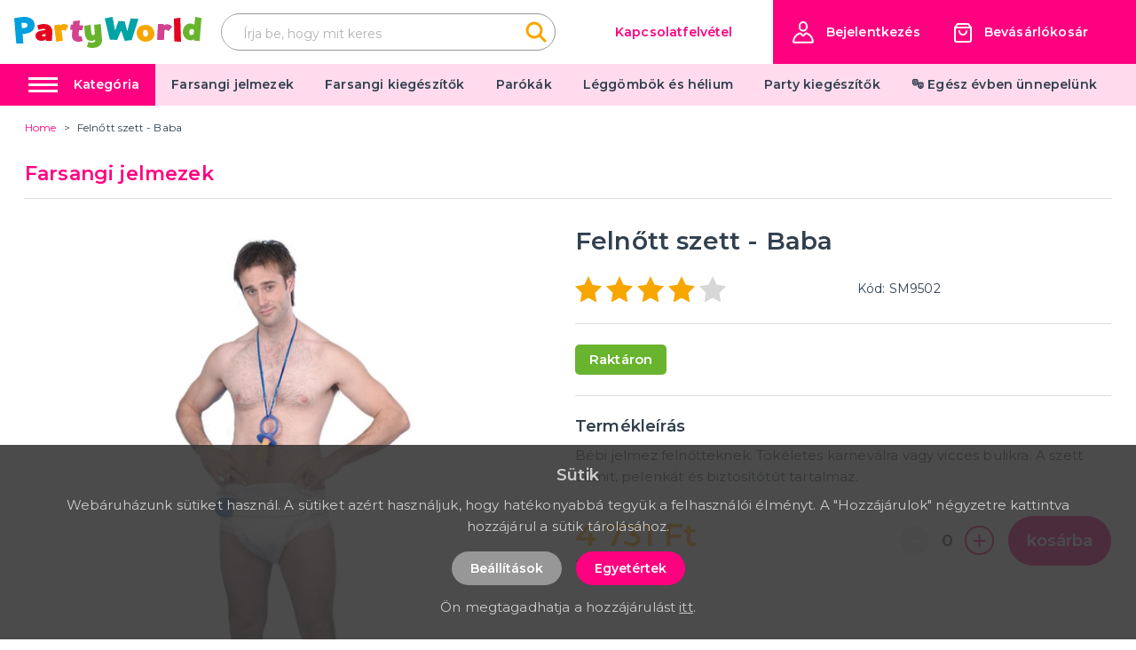

--- FILE ---
content_type: application/javascript; charset=UTF-8
request_url: https://party-world.hu/_nuxt/e258681.js
body_size: 7618
content:
(window.webpackJsonp=window.webpackJsonp||[]).push([[8],{296:function(t,e,r){"use strict";r.r(e);r(14),r(7),r(20),r(18),r(19);var c=r(73),o=r(2),n=(r(23),r(25),r(9),r(176),r(11),r(55),r(37),r(35),r(6),r(281)),d=r(263),l=r(267),_=r(266),h=r(282),m={mixin:{data:function(){return{recaptchaReady:!1}},mounted:function(){var t=this;return Object(o.a)(regeneratorRuntime.mark((function e(){return regeneratorRuntime.wrap((function(e){for(;;)switch(e.prev=e.next){case 0:return e.prev=0,e.next=3,t.$recaptcha.init();case 3:t.recaptchaReady=!0,e.next=9;break;case 6:e.prev=6,e.t0=e.catch(0),t.recaptchaReady=!1;case 9:case"end":return e.stop()}}),e,null,[[0,6]])})))()},methods:{getGoogleRecaptchaToken:function(){var t=this;return Object(o.a)(regeneratorRuntime.mark((function e(){return regeneratorRuntime.wrap((function(e){for(;;)switch(e.prev=e.next){case 0:return e.prev=0,e.next=3,t.$recaptcha.execute("login");case 3:return e.abrupt("return",e.sent);case 6:return e.prev=6,e.t0=e.catch(0),e.abrupt("return",null);case 9:case"end":return e.stop()}}),e,null,[[0,6]])})))()}}}};function v(t,e){var r="undefined"!=typeof Symbol&&t[Symbol.iterator]||t["@@iterator"];if(!r){if(Array.isArray(t)||(r=function(t,e){if(!t)return;if("string"==typeof t)return f(t,e);var r=Object.prototype.toString.call(t).slice(8,-1);"Object"===r&&t.constructor&&(r=t.constructor.name);if("Map"===r||"Set"===r)return Array.from(t);if("Arguments"===r||/^(?:Ui|I)nt(?:8|16|32)(?:Clamped)?Array$/.test(r))return f(t,e)}(t))||e&&t&&"number"==typeof t.length){r&&(t=r);var i=0,c=function(){};return{s:c,n:function(){return i>=t.length?{done:!0}:{done:!1,value:t[i++]}},e:function(t){throw t},f:c}}throw new TypeError("Invalid attempt to iterate non-iterable instance.\nIn order to be iterable, non-array objects must have a [Symbol.iterator]() method.")}var o,n=!0,d=!1;return{s:function(){r=r.call(t)},n:function(){var t=r.next();return n=t.done,t},e:function(t){d=!0,o=t},f:function(){try{n||null==r.return||r.return()}finally{if(d)throw o}}}}function f(t,e){(null==e||e>t.length)&&(e=t.length);for(var i=0,r=new Array(e);i<e;i++)r[i]=t[i];return r}var y={components:{MImageGallery:n.a,MBreadcrumbs:d.a,MProductLabels:l.a,MProductCard:_.a,MProductReviewForm:h.a},mixins:[m.mixin],validate:function(t){var e=t.route;return/^[0-9]+$/.test(e.params.id)},asyncData:function(t){return Object(o.a)(regeneratorRuntime.mark((function e(){var r,o,n,d,l,_,h;return regeneratorRuntime.wrap((function(e){for(;;)switch(e.prev=e.next){case 0:return r=t.$axios,o=t.params,n=t.error,d=t.app,t.store,e.prev=1,e.next=4,r.$get("/api/catalog/product/"+o.id+"/"+d.i18n.locale);case 4:if(l=e.sent,_=[],h=[],!l.default_category||!l.default_category.id){e.next=14;break}return e.next=10,r.$get("/api/catalog/category/"+l.default_category.id+"/products/random/4/"+d.i18n.locale,{params:{price_similar:l.price,"filter[inStock]":!0,skip_ids:[l.id]}}).catch((function(t){}));case 10:return h=e.sent,e.next=13,r.$get("/api/catalog/category/"+l.default_category.id+"/products/random/4/"+d.i18n.locale,{params:{skip_ids:[].concat(Object(c.a)(h.map((function(p){return p.id}))),[l.id])}}).catch((function(t){}));case 13:_=e.sent;case 14:return e.abrupt("return",{product:l,similarProducts:_,relatedProducts:h});case 17:e.prev=17,e.t0=e.catch(1),n({statusCode:404});case 20:case"end":return e.stop()}}),e,null,[[1,17]])})))()},data:function(){return{rating:0,product:{id:null,images:[],tax_rate:{},has_variants:!1,variants:[],related_products:[],related_products_by_motif:[],set_products:[],attributeGroups:{},default_category:{},stores:[],meta_title:"",meta_description:""},similarProducts:[],relatedProducts:[],showStoresModal:!1,showAddReviewModal:!1,selectedAttributes:{},selectedVariant:null,requiredQuantity:0,addToCartTimeout:null,activeTab:0,isWatchdogModalActive:!1,watchdog:{email:""},showSizesTable:!1}},head:function(){return{title:this.headTitle,meta:[{hid:"og:image",property:"og:image",content:"https://party-world.hu/"+(this.selectedVariant&&this.selectedVariant.main_image?"img/product/big/"+this.selectedVariant.main_image:this.product.main_image?"img/product/big/"+this.product.main_image:"/img/noimage-square.png")},{hid:"description",name:"description",content:this.product.meta_description},{hid:"title",name:"title",content:this.product.meta_title}],link:[{rel:"canonical",href:"https://party-world.hu/"+this.product.id+"/"+(this.product.default_category?this.product.default_category.slug:"single")+"/"+this.product.slug}]}},computed:{breadcrumbs:function(){var t=[];return this.product.default_category&&(t=this.getBreadcrumbs(this.product.default_category)),t.push({link:"",text:this.product.name}),t.push(),t},headTitle:function(){return this.product.meta_title&&this.product.meta_title.length?this.product.meta_title:this.product.name},selectedAttributesIsNotEmpty:function(){return Object.values(this.selectedAttributes).length>0},realActive:function(){return this.product.has_variants&&this.selectedVariant&&void 0!==this.selectedVariant.active?this.selectedVariant.active:this.product.active},realAvailable:function(){return this.product&&this.product.available},realQuantity:function(){return this.realAvailable?this.product.has_variants&&this.selectedVariant&&void 0!==this.selectedVariant.quantity?this.selectedVariant.quantity:this.product.quantity>0?this.product.quantity:0:0},allStores:function(){var t={};if(this.product&&this.product.has_variants&&this.selectedVariant&&this.selectedVariant.stores&&this.selectedVariant.stores.length){var e,r=v(this.selectedVariant.stores);try{for(r.s();!(e=r.n()).done;){var c=e.value;void 0===t[c.store_id]?t[c.store_id]=c:t[c.store_id].quantity+=c.quantity}}catch(t){r.e(t)}finally{r.f()}}else if(this.product&&!this.product.has_variants&&this.product.stores&&this.product.stores.length){var o,n=v(this.product.stores);try{for(n.s();!(o=n.n()).done;){var d=o.value;void 0===t[d.store_id]?t[d.store_id]=d:t[d.store_id].quantity+=d.quantity}}catch(t){n.e(t)}finally{n.f()}}return Object.values(t)},productStoresCount:function(){var t=0;if(this.realAvailable&&this.allStores&&this.allStores.length){var e,r=v(this.allStores);try{for(r.s();!(e=r.n()).done;){e.value.quantity>0&&t++}}catch(t){r.e(t)}finally{r.f()}}return t},averageRating:function(){var t=0;return this.product.ratings&&this.product.ratings.length?(this.product.ratings.forEach((function(e){t+=e.rating})),Math.ceil(t/this.product.ratings.length)):0},sizes:function(){var t=this.product.attributeGroups.group_1.attributes,e=[];if(t){var r=t.filter((function(a){return parseInt(a.name)}));e=t.filter((function(a){return!parseInt(a.name)})).concat(r)}return e},show_related_products_by_motif:function(){return!1},relatedProductsFinal:function(){return this.product.set_products.length?this.product.set_products:this.relatedProducts}},watch:{"$store.state.cart.carts":{deep:!0,handler:function(){this.reloadCurrentQuantity()}},product:{deep:!0,handler:function(){this.reloadCurrentQuantity(),this.checkVariants()}},selectedAttributes:{deep:!0,handler:function(){this.findVariant(this.selectedAttributes)}}},mounted:function(){var t,e,a,r,c,g;this.reloadCurrentQuantity(),this.product&&(this.$store.dispatch("variables/setLastViewedProduct",Object.assign({},this.product,{url:window.location.pathname})),this.$gtm.push({event:"viewDetail",ecommerce:{detail:{products:[{name:this.product.name,id:this.product.id,price:this.product.price,category:this.product.default_category?this.product.default_category.name:""}]}}}),t=window,e=document,a="script",r="arukereso",t.ROIDataObject=r,t[r]=t[r]||function(){(t[r].q=t[r].q||[]).push(arguments)},t[r].c="hu",c=e.createElement(a),g=e.getElementsByTagName(a)[0],c.async=1,c.src="//www.arukereso.hu/ocm/sdk.js?version=2&page=product_detail",g.parentNode.insertBefore(c,g),this.checkVariants())},methods:{checkVariants:function(){if(this.product&&this.product.variants&&this.product.variants.length&&1===this.product.variants.length&&this.product.variants[0]&&this.product.variants[0]){var t,e={},r=v(this.product.variants[0].attributes);try{for(r.s();!(t=r.n()).done;){var c=t.value;e[c.attribute_group_id]=c.id}}catch(t){r.e(t)}finally{r.f()}this.selectedAttributes=Object.assign({},e)}},reloadCurrentQuantity:function(){var t=0;if(this.product&&this.$store.state.cart.carts[0].items.length){var e,r=v(this.$store.state.cart.carts[0].items);try{for(r.s();!(e=r.n()).done;){var c=e.value;c.product&&c.product.id===this.product.id&&(t=c.quantity)}}catch(t){r.e(t)}finally{r.f()}}this.requiredQuantity=t},setProductCart:function(){var t=this,e=this.requiredQuantity;0===this.requiredQuantity&&(e=1);var data={cartId:this.$store.state.cart.carts[0].id,productId:this.product.id,quantity:e};if(this.product.has_variants){if(!this.selectedVariant)return void this.$store.dispatch("alert/showInfo",{message:this.$t("catalog.chooseVariant"),type:"is-danger"});data.variantId=this.selectedVariant.id}clearInterval(this.addToCartTimeout),this.addToCartTimeout=setTimeout((function(){t.$store.dispatch("cart/setProduct",data)}),300)},findVariant:function(t){var e=Object.values(t),r=this.product.attributeGroups?Object.values(this.product.attributeGroups):{},c=r.length?r.length:0;if(this.selectedVariant=null,this.product.variants&&c>0){var o=this.product.variants.find((function(t){return t.attributes.filter((function(t){return e.includes(t.id)})).length===c}));o&&(this.selectedVariant=o)}},getBreadcrumbs:function(t){var e=[];return t?(t.parent_id&&(e=this.getBreadcrumbs(this.getCategory(t.parent_id))),t.active&&e.push({link:"/"+t.id+"/"+t.slug,text:t.name}),e):e},getCategory:function(t){return this.product.categories.find((function(e){return e.id===t}))},sendWatchdog:function(){var t=this;return Object(o.a)(regeneratorRuntime.mark((function e(){var r,data,c;return regeneratorRuntime.wrap((function(e){for(;;)switch(e.prev=e.next){case 0:if(!t.authenticated){e.next=4;break}t.watchdog.email=t.user.email,e.next=7;break;case 4:if(t.watchdog.email){e.next=7;break}return t.$store.dispatch("alert/showInfo",{message:t.$t("watchdog.typeYourEmail"),type:"is-danger"}),e.abrupt("return");case 7:return r=t.$buefy.loading.open({container:null}),e.prev=8,data=Object.assign(t.watchdog,{product_variant_id:t.product.has_variants&&t.selectedVariant?t.selectedVariant.id:null,language:t.$i18n.locale}),e.next=12,t.getGoogleRecaptchaToken();case 12:if(!(c=e.sent)){e.next=17;break}data["g-recaptcha-response"]=c,e.next=19;break;case 17:return t.$store.dispatch("alert/showInfo",{message:t.$t("watchdog.savingError"),type:"is-danger"}),e.abrupt("return");case 19:return e.next=21,t.$axios.$post("/api/catalog/watchdog/product/"+t.product.id+"/stock",data).then((function(e){t.isWatchdogModalActive=!1,t.$store.dispatch("alert/showInfo",{message:t.$t("watchdog.saved"),type:"is-success"})})).catch((function(){t.$store.dispatch("alert/showInfo",{message:t.$t("watchdog.savingError"),type:"is-danger"})})).finally((function(){r.close()}));case 21:e.next=27;break;case 23:e.prev=23,e.t0=e.catch(8),r.close(),t.$store.dispatch("alert/showInfo",{message:t.$t("watchdog.savingError"),type:"is-danger"});case 27:case"end":return e.stop()}}),e,null,[[8,23]])})))()},openReviewModal:function(){this.authenticated&&(this.showAddReviewModal=!0)}}},C=y,w=r(3),component=Object(w.a)(C,(function(){var t=this,e=t.$createElement,r=t._self._c||e;return r("div",{staticClass:"page__content page__product-detail"},[r("div",{staticClass:"container"},[r("MBreadcrumbs",{attrs:{items:t.breadcrumbs}}),t._v(" "),t.product.default_category?r("div",{staticClass:"page__top-line page__top-line--product-detail is-hidden-mobile"},[r("div",{staticClass:"columns"},[r("div",{staticClass:"column is-12"},[r("div",{staticClass:"page__top-line-left"},[r("p",{staticClass:"title is-3 has-text-primary"},[t._v("\n              "+t._s(t.product.default_category.name)+"\n            ")])])])])]):t._e(),t._v(" "),r("div",{staticClass:"columns"},[r("div",{staticClass:"column is-12"},[r("div",{staticClass:"columns is-multiline"},[r("div",{staticClass:"column is-6 is-hidden-mobile"},[r("div",{staticClass:"product__image-area"},[t.selectedVariant&&t.selectedVariant.main_image?r("MImageGallery",{attrs:{images:t.selectedVariant.images,"main-image":t.selectedVariant.main_image,"product-name":t.selectedVariant.name,"product-slug":t.product.slug}}):r("MImageGallery",{attrs:{images:t.product.images,"main-image":t.product.main_image,"product-name":t.product.name,"product-slug":t.product.slug}}),t._v(" "),t.product.is_new||t.product.is_price_sale_active||t.product.gift_rules&&Array.isArray(t.product.gift_rules)&&t.product.gift_rules.length?r("MProductLabels",{attrs:{"is-new":t.product.is_new,"is-sale":t.product.is_price_sale_active,"has-gifts":Boolean(t.product.gift_rules&&Array.isArray(t.product.gift_rules)&&t.product.gift_rules.length)}}):t._e()],1)]),t._v(" "),r("div",{staticClass:"column is-6"},[r("div",{staticClass:"product__content"},[r("h1",{staticClass:"title is-2 product__title"},[t._v("\n                "+t._s(t.product.name)+"\n              ")]),t._v(" "),r("div",{staticClass:"product__subline"},[r("div",{staticClass:"product__stars-wrapper"},[t.authenticated?r("span",{staticClass:"product__stars is-clickable",attrs:{title:t.$t("catalog.reviewForm.reviews")},on:{click:function(e){return t.openReviewModal()}}},[t._l(t.averageRating,(function(t){return r("img",{key:"fullStar-"+t,attrs:{src:"/img/ico-star-full.svg",alt:"*"}})})),t._v(" "),t._l(5-t.averageRating,(function(t){return r("img",{key:"emptyStar-"+t,attrs:{src:"/img/ico-star.svg",alt:"*"}})}))],2):r("b-tooltip",{attrs:{label:t.$t("catalog.loginToRate"),multilined:""}},[r("span",{staticClass:"product__stars"},[t._l(t.averageRating,(function(t){return r("img",{key:"fullStar-"+t,attrs:{src:"/img/ico-star-full.svg",alt:"*"}})})),t._v(" "),t._l(5-t.averageRating,(function(t){return r("img",{key:"emptyStar-"+t,attrs:{src:"/img/ico-star.svg",alt:"*"}})}))],2)])],1),t._v(" "),t.product.code&&t.product.code.length?r("span",{staticClass:"product__code"},[t._v("\n                  "+t._s(t.$t("catalog.code"))+": "+t._s(t.product.code)+"\n                ")]):t._e()]),t._v(" "),r("div",{staticClass:"product__availability"},[r("div",{staticClass:"product__availability-labels"},[t.product.has_variants&&!t.selectedVariant?r("div",{staticClass:"product__availability-label"},[t._v("\n                    "+t._s(t.$t("catalog.chooseVariant"))+"\n                  ")]):t.realActive?t.realAvailable?t.realQuantity<=0?r("div",{staticClass:"product__availability-label product__availability-label--secondary"},[t._v("\n                    "+t._s(t.$t("catalog.temporarilySoldOut"))+"\n                  ")]):r("div",{staticClass:"product__availability-label product__availability-label--success"},[t._v("\n                    "+t._s(t.$t("catalog.inStock"))+"\n                  ")]):r("div",{staticClass:"product__availability-label product__availability-label--danger"},[t._v("\n                    "+t._s(t.$t("catalog.soldOut"))+"\n                  ")]):r("div",{staticClass:"product__availability-label product__availability-label--danger"},[t._v("\n                    "+t._s(t.$t("catalog.notActive"))+"\n                  ")])]),t._v(" "),t.product.has_variants&&t.selectedVariant||!t.product.has_variants?r("div",{staticClass:"product__availability-stores-wrapper"},[[(t.product.has_variants&&t.selectedVariant||!t.product.has_variants)&&(!t.realActive||t.realQuantity<=0)?r("div",{staticClass:"product__watch-wrap"},[r("span",{staticClass:"product__watch",attrs:{title:t.$t("product.watchdog")},on:{click:function(e){t.isWatchdogModalActive=!0}}},[r("svg",{staticClass:"product__watch-image",attrs:{xmlns:"http://www.w3.org/2000/svg","xmlns:xlink":"http://www.w3.org/1999/xlink",width:"29",height:"24.146",viewBox:"0 0 29 24.146"}},[r("defs",[r("clipPath",{attrs:{id:"clip-path"}},[r("rect",{attrs:{id:"Rectangle_1403","data-name":"Rectangle 1403",width:"29",height:"24.146"}})])]),t._v(" "),r("g",{attrs:{id:"Group_1856","data-name":"Group 1856",transform:"translate(0)"}},[r("g",{attrs:{id:"Group_1855","data-name":"Group 1855",transform:"translate(0)","clip-path":"url(#clip-path)"}},[r("path",{attrs:{id:"Path_599","data-name":"Path 599",d:"M21.208,22.17a2.461,2.461,0,0,0,2.219.321.415.415,0,0,0,.266-.271.4.4,0,0,0-.145-.348,3.828,3.828,0,0,0-.889-.35.961.961,0,0,1-.8-1.117c.017-.136.084-.295.037-.405-.383-.911.021-1.792.11-2.679.028-.278.042-.748.57-.761.067,0,.143-.229.192-.36a4.3,4.3,0,0,1,1.661-2.023,3.559,3.559,0,0,0,.765-.97,6.177,6.177,0,0,0,.413-.8c.346-.728-.051-1.374-.206-2.057a5.457,5.457,0,0,1,.006-1.159c0-.173-.038-.345-.051-.519-.039-.548-.058-1.1-.118-1.644a1.985,1.985,0,0,0-.218-.549c-.238-.531-.037-.726.43-1.024a2.615,2.615,0,0,1,1.733-.25,1.124,1.124,0,0,0,.634-.285c.221-.167.354-.541.766-.016-.286-1.142-1.115-1.123-1.893-1.323A2.27,2.27,0,0,0,29,1.437a15.071,15.071,0,0,0-1.891-.167,2.063,2.063,0,0,1-1.8-.776,1.205,1.205,0,0,0-1.171-.48C23.557.1,22.97.12,22.388.18c-.138.014-.322.028-.4.116-.573.65-1.395,1.087-1.582,2.067a7.113,7.113,0,0,1-.644,1.724,4.971,4.971,0,0,0-.251.879,3.765,3.765,0,0,1-.739,1.345q-1.665,1.973-3.415,3.874c-.46.5-1.008.923-1.516,1.381-.723.652-1.466,1.284-2.159,1.967a7.142,7.142,0,0,0-.751,1.078l.531-.132a15.608,15.608,0,0,0-1.27,1.346,19.719,19.719,0,0,0-1.435,2.208c-.412.754-.641,1.613-1.091,2.339a2.669,2.669,0,0,1-2.492,1.172c-2.017-.078-3.575-.891-4.123-3.054l-.171,0L0,20.567l.172.074.136-.273c.046.336.1.6.114.859a.829.829,0,0,0,.765.874c.033.005.066.047.089.08.72,1.031,1.868,1.039,2.937,1.2a14.722,14.722,0,0,0,2.326.2c1.113-.012,2.253-.052,2.811-1.125.275.274.506.5.733.733.041.041.1.1.1.141-.108.77.491.623.872.612,1.388-.043,2.774-.141,4.161-.216a.353.353,0,0,1,.172.02c.352.18.688.2.858-.215a.677.677,0,0,0-.381-.947,1.865,1.865,0,0,1-.248-.223,5.037,5.037,0,0,0,.843.128c.175-.005.474-.092.492-.185a.646.646,0,0,0-.171-.557.624.624,0,0,1-.322-.795c.044-.184-.207-.42-.235-.644-.018-.146.094-.42.2-.45a5.741,5.741,0,0,1,1.123-.157,1.791,1.791,0,0,1,.482.119l.587-.788c.111.9.188,1.717.327,2.525.039.23.261.427.388.646a2.03,2.03,0,0,1,.367.707c.058.6.222.97.918,1.1a2.149,2.149,0,0,0,1.611-.049c.188-.111.357-.254.534-.382A3.657,3.657,0,0,0,22.218,23c-.281-.2-.613-.318-.913-.488-.047-.027-.043-.142-.1-.343",transform:"translate(0 0.001)"}})])])]),t._v(" "),r("span",{staticClass:"is-clickable product__watch-link",domProps:{textContent:t._s(t.$t("product.watchdog"))}})]),t._v(" "),r("b-tooltip",{staticClass:"product__info-tooltip product__info-watchdog-tooltip",attrs:{label:t.$t("product.tooltipWatchdog"),multilined:"",position:"is-left"}},[r("span",{staticClass:"product__info product__watchdog-info",domProps:{textContent:t._s("i")}})])],1):t._e()]],2):t._e()]),t._v(" "),r("div",{staticClass:"is-hidden-tablet"},[r("div",{staticClass:"product__image-area"},[t.selectedVariant&&t.selectedVariant.main_image?r("MImageGallery",{attrs:{images:t.selectedVariant.images,"main-image":t.selectedVariant.main_image,"product-name":t.selectedVariant.name}}):r("MImageGallery",{attrs:{images:t.product.images,"main-image":t.product.main_image,"product-name":t.product.name}}),t._v(" "),t.product.is_new||t.product.is_price_sale_active||t.product.gift_rules&&Array.isArray(t.product.gift_rules)&&t.product.gift_rules.length?r("MProductLabels",{attrs:{"is-new":t.product.is_new,"is-sale":t.product.is_price_sale_active,"has-gifts":Boolean(t.product.gift_rules&&Array.isArray(t.product.gift_rules)&&t.product.gift_rules.length)}}):t._e()],1)]),t._v(" "),t.product.description&&t.product.description.length?r("div",{staticClass:"product__description"},[r("h2",{staticClass:"title is-4 mb-3"},[t._v("\n                  "+t._s(t.$t("catalog.descriptionTitle"))+"\n                ")]),t._v(" "),r("div",{domProps:{innerHTML:t._s(t.product.description)}})]):t._e(),t._v(" "),t.product.attributeGroups?t._l(t.product.attributeGroups,(function(e){return r("div",{key:e.id,staticClass:"product__attribute-wrapper"},[r("div",{staticClass:"product__attribute-item",class:"product__attribute-item--"+e.type},["select"===e.type&&"PWTR"===t.product.code.slice(0,4)&&1===e.id&&t.sizes&&t.sizes.length?r("div",{staticClass:"product__attribute-item-wrapper"},[r("div",{staticClass:"product__attribute-item-label"},[t._v("\n                        "+t._s(e.name)+":\n                      ")]),t._v(" "),t.sizes?r("b-field",t._l(t.sizes,(function(c){return r("b-radio-button",{key:c.id,attrs:{type:"is-secondary","native-value":c.id},model:{value:t.selectedAttributes[e.id],callback:function(r){t.$set(t.selectedAttributes,e.id,r)},expression:"selectedAttributes[attributeGroup.id]"}},[t._v("\n                          "+t._s(c.name)+"\n                        ")])})),1):t._e()],1):r("div",{staticClass:"product__attribute-item-wrapper"},[r("div",{staticClass:"product__attribute-item-label"},[t._v("\n                        "+t._s(e.name)+":\n                      ")]),t._v(" "),e.attributes?r("b-field",t._l(e.attributes,(function(c){return r("b-radio-button",{key:c.id,attrs:{type:"is-secondary","native-value":c.id},model:{value:t.selectedAttributes[e.id],callback:function(r){t.$set(t.selectedAttributes,e.id,r)},expression:"selectedAttributes[attributeGroup.id]"}},[t._v("\n                          "+t._s(c.name)+"\n                        ")])})),1):t._e()],1),t._v(" "),"select"===e.type&&"PWTR"===t.product.code.slice(0,4)?r("div",{staticClass:"product__attribute-item-sizes"},[r("span",{staticClass:"product__attribute-item-sizes-link",attrs:{title:t.$t("catalog.tableOfSizes")},domProps:{textContent:t._s(t.$t("catalog.tableOfSizes"))},on:{click:function(e){t.showSizesTable=!0}}})]):t._e()]),t._v(" "),!t.selectedAttributesIsNotEmpty||t.selectedVariant||t.selectedAttributes[e.id]?t._e():r("div",{staticClass:"has-text-danger"},[t._v("\n                    "+t._s(t.$t("catalog.chooseVariant"))+"\n                  ")])])})):t._e(),t._v(" "),t.product.properties&&t.product.properties.length?r("div",{staticClass:"product__properties"},t._l(t.product.properties,(function(e,c){return r("p",{key:"product_property_id_"+c,staticClass:"product__properties-item"},["pocet-kusu-v-baleni"===e.code&&e.value>1?[t._v("\n                    "+t._s(e.name)+":\n                    "),r("strong",{domProps:{textContent:t._s(e.value)}})]:t._e()],2)})),0):t._e(),t._v(" "),t.product.available?r("div",{staticClass:"product__price-add-to-card-wrapper"},[r("div",{staticClass:"product__price-area"},[t.product.has_variants&&t.selectedVariant&&t.selectedVariant.is_price_sale_active?[r("div",{staticClass:"product__price-wrapper"},[r("span",{staticClass:"product__price product__price--old",domProps:{textContent:t._s(t.formatPrice(t.selectedVariant.original_price*(1+t.product.tax_rate.rate/100)))}}),t._v(" "),r("span",{staticClass:"product__price--small product__price--small-old",domProps:{textContent:t._s(t.formatPrice(t.selectedVariant.original_price)+" "+t.$t("product.noVat"))}})]),t._v(" "),r("div",{staticClass:"product__price-wrapper"},[r("span",{staticClass:"product__price product__price--sale",domProps:{textContent:t._s(t.formatPrice(t.selectedVariant.price*(1+t.product.tax_rate.rate/100)))}}),t._v(" "),r("span",{staticClass:"product__price product__price--small product__price--small-sale",domProps:{textContent:t._s(t.formatPrice(t.selectedVariant.price)+" "+t.$t("product.noVat"))}})])]:t.product.has_variants&&t.selectedVariant?[r("div",{staticClass:"product__price-wrapper"},[r("span",{staticClass:"product__price",domProps:{textContent:t._s(t.formatPrice(t.selectedVariant.price*(1+t.product.tax_rate.rate/100)))}}),t._v(" "),r("span",{staticClass:"product__price product__price--small",domProps:{textContent:t._s(t.formatPrice(t.selectedVariant.price)+" "+t.$t("product.noVat"))}})])]:t.product.has_variants&&!t.selectedVariant?[r("div",{staticClass:"product__price-wrapper"},[r("span",{staticClass:"product__price",domProps:{textContent:t._s(t.formatPrice((t.product.min_price?t.product.min_price:t.product.price)*(1+t.product.tax_rate.rate/100)))}}),t._v(" "),r("span",{staticClass:"product__price product__price--small",domProps:{textContent:t._s(t.formatPrice(t.product.min_price?t.product.min_price:t.product.price)+" "+t.$t("product.noVat"))}})])]:t.product.is_price_sale_active?[r("div",{staticClass:"product__price-wrapper"},[r("span",{staticClass:"product__price product__price--old",domProps:{textContent:t._s(t.formatPrice(t.product.original_price*(1+t.product.tax_rate.rate/100)))}}),t._v(" "),r("span",{staticClass:"product__price product__price--small product__price--small-old",domProps:{textContent:t._s(t.formatPrice(t.product.original_price)+" "+t.$t("product.noVat"))}})]),t._v(" "),r("div",{staticClass:"product__price-wrapper"},[r("span",{staticClass:"product__price product__price--sale",domProps:{textContent:t._s(t.formatPrice(t.product.price*(1+t.product.tax_rate.rate/100)))}}),t._v(" "),r("span",{staticClass:"product__price product__price--small product__price--small-sale",domProps:{textContent:t._s(t.formatPrice(t.product.price)+" "+t.$t("product.noVat"))}})])]:[r("div",{staticClass:"product__price-wrapper"},[r("span",{staticClass:"product__price",domProps:{textContent:t._s(t.formatPrice(t.product.price*(1+t.product.tax_rate.rate/100)))}}),t._v(" "),r("span",{staticClass:"product__price product__price--small",domProps:{textContent:t._s(t.formatPrice(t.product.price)+" "+t.$t("product.noVat"))}})])]],2),t._v(" "),(t.product.has_variants&&t.selectedVariant||!t.product.has_variants)&&t.realActive&&t.realAvailable&&t.realQuantity>0?r("div",{staticClass:"product__add-wrapper"},[r("b-field",{staticClass:"product-card__input-quantity"},[r("b-numberinput",{attrs:{editable:!1,max:t.realQuantity,min:"0"},on:{input:function(e){return t.setProductCart()}},model:{value:t.requiredQuantity,callback:function(e){t.requiredQuantity=e},expression:"requiredQuantity"}})],1),t._v(" "),r("button",{staticClass:"product__input-button button is-primary",on:{click:function(e){return t.setProductCart()}}},[t._v("\n                    "+t._s(t.$t("order.addToCart"))+"\n                  ")])],1):t._e()]):t._e()],2)]),t._v(" "),t.show_related_products_by_motif&&t.product.related_products_by_motif&&t.product.related_products_by_motif.length||t.product.set_products&&t.product.set_products.length?r("div",{staticClass:"column is-12"},[t.show_related_products_by_motif&&t.product.related_products_by_motif&&t.product.related_products_by_motif.length?r("div",{staticClass:"product__related"},[r("h2",{staticClass:"title is-2 has-text-primary product__related-title",domProps:{textContent:t._s(t.$t("product.relatedProductsByMotifs"))}}),t._v(" "),r("div",{staticClass:"columns is-multiline products-list__columns products-list__columns--detail special-products-list is-flex"},t._l(t.product.related_products_by_motif,(function(t){return r("div",{key:"set_product_"+t.id,staticClass:"column is-6-mobile is-6 is-4-desktop is-3-fullhd"},[r("MProductCard",{attrs:{product:t}})],1)})),0)]):t._e(),t._v(" "),t.relatedProductsFinal&&t.relatedProductsFinal.length?r("div",{staticClass:"product__related"},[r("h2",{staticClass:"title is-2 has-text-primary product__related-title",domProps:{textContent:t._s(t.$t("product.relatedProducts"))}}),t._v(" "),r("div",{staticClass:"columns is-multiline products-list__columns products-list__columns--detail special-products-list is-flex"},t._l(t.relatedProductsFinal,(function(t){return r("div",{key:"set_product_"+t.id,staticClass:"column is-6-mobile is-6 is-4-desktop is-3-fullhd"},[r("MProductCard",{attrs:{product:t}})],1)})),0)]):t._e(),t._v(" "),t._e()]):t._e()])])])],1),t._v(" "),r("b-modal",{attrs:{active:t.showStoresModal,"has-modal-card":""},on:{"update:active":function(e){t.showStoresModal=e}}},[r("div",{staticClass:"modal-card"},[r("header",{staticClass:"is-justify-content-space-between modal-card-head"},[r("h1",{staticClass:"title is-3 mb-0 has-text-primary"},[t._v("\n          "+t._s(t.$t("catalog.infoAboutAvailability"))+"\n        ")]),t._v(" "),r("button",{staticClass:"modal-close is-large is-relative is-primary",attrs:{title:t.$t("general.close")},on:{click:function(e){t.showStoresModal=!1}}})]),t._v(" "),r("section",{staticClass:"modal-card-body"},[t.allStores&&t.allStores.length?r("div",t._l(t.allStores,(function(e){return r("p",{key:"stores_"+e.id,staticClass:"mb-1"},[r("strong",[t._v(t._s(e.name))]),t._v(":\n            "),e.quantity>5?[t._v("\n              "+t._s(">5 "+t.$t("catalog.pieces"))+"\n            ")]:[t._v("\n              "+t._s((e.quantity>0?e.quantity:0)+" "+t.$t("catalog.pieces"))+"\n            ")]],2)})),0):r("div",[t._v("\n          "+t._s(t.$t("catalog.noStores"))+"\n        ")])]),t._v(" "),r("footer",{staticClass:"modal-card-foot",style:{"justify-content":"space-between"}})])]),t._v(" "),r("b-modal",{staticClass:"product__review-modal",attrs:{active:t.showAddReviewModal,"has-modal-card":""},on:{"update:active":function(e){t.showAddReviewModal=e}}},[r("div",{staticClass:"modal-card"},[r("section",{staticClass:"modal-card-body"},[r("MProductReviewForm",{attrs:{"product-id":t.product.id,"product-name":t.product.name},on:{saved:function(e){t.showAddReviewModal=!1}}})],1)])]),t._v(" "),r("b-modal",{attrs:{active:t.isWatchdogModalActive,width:380},on:{"update:active":function(e){t.isWatchdogModalActive=e}}},[r("div",{staticClass:"product__modal"},[r("h2",{staticClass:"title is-4 has-text-centered"},[t._v("\n        "+t._s(t.$t("product.watchdogTitle"))+"\n      ")]),t._v(" "),r("form",{on:{submit:function(e){return e.preventDefault(),t.sendWatchdog.apply(null,arguments)}}},[r("div",{staticClass:"is-flex is-flex-direction-column is-align-items-center"},[t.authenticated?t._e():r("b-field",{attrs:{label:"E-mail"}},[r("b-input",{attrs:{type:"email",required:""},model:{value:t.watchdog.email,callback:function(e){t.$set(t.watchdog,"email",e)},expression:"watchdog.email"}})],1),t._v(" "),r("button",{staticClass:"button is-primary is-small",attrs:{type:"submit"}},[t._v("\n            "+t._s(t.$t("watchdog.save"))+"\n          ")])],1)])])]),t._v(" "),r("b-modal",{attrs:{active:t.showSizesTable,"has-modal-card":""},on:{"update:active":function(e){t.showSizesTable=e}}},[r("div",{staticClass:"modal-card"},[r("header",{staticClass:"is-justify-content-space-between modal-card-head"},[r("h1",{staticClass:"title is-3 mb-0 has-text-primary"},[t._v("\n          "+t._s(t.$t("catalog.tableOfSizes"))+"\n        ")]),t._v(" "),r("button",{staticClass:"modal-close is-large is-relative is-primary",attrs:{title:t.$t("general.close")},on:{click:function(e){t.showSizesTable=!1}}})]),t._v(" "),r("section",{staticClass:"modal-card-body pt-0 pb-0"},[r("img",{attrs:{src:"/img/sizes-table.png",alt:t.$t("catalog.tableOfSizes")}})]),t._v(" "),r("footer",{staticClass:"modal-card-foot",style:{"justify-content":"space-between"}})])])],1)}),[],!1,null,null,null);e.default=component.exports}}]);

--- FILE ---
content_type: application/javascript; charset=UTF-8
request_url: https://party-world.hu/_nuxt/65b0bab.js
body_size: 5466
content:
(window.webpackJsonp=window.webpackJsonp||[]).push([[33],{264:function(t,e,r){"use strict";var n={props:{posts:{type:Array,default:function(){return[]}}},data:function(){return{}}},l=r(3),component=Object(l.a)(n,(function(){var t=this,e=t.$createElement,r=t._self._c||e;return r("div",{staticClass:"instagram"},[r("div",{staticClass:"container"},[r("div",{staticClass:"instagram__title-wrapper"},[r("h2",{staticClass:"instagram__title"},[t._v("\n        "+t._s(t.$t("home.instagram"))+"\n        "),r("a",{staticClass:"instagram__title-link",attrs:{href:t.$t("home.instagramLink"),title:t.$t("home.instagramProfile"),target:"_blank"}},[t._v("\n          "+t._s(t.$t("home.instagramProfile"))+"\n        ")])])]),t._v(" "),r("div",{staticClass:"columns is-multiline is-flex"},t._l(t.posts,(function(t,e){return r("div",{key:"instagram_id_"+e,staticClass:"column instagram__column is-6-mobile is-2"},[r("a",{staticClass:"instagram__link",attrs:{href:t.permalink,title:t.caption?t.caption:"image",target:"_blank"}},[r("div",{staticClass:"instagram__image",style:"background-image: url('"+t.media_url+"')"})])])})),0)])])}),[],!1,null,null,null);e.a=component.exports},266:function(t,e,r){"use strict";r(11),r(9),r(55),r(56),r(21),r(14),r(6),r(7),r(20),r(18),r(19);function n(t,e){var r="undefined"!=typeof Symbol&&t[Symbol.iterator]||t["@@iterator"];if(!r){if(Array.isArray(t)||(r=function(t,e){if(!t)return;if("string"==typeof t)return l(t,e);var r=Object.prototype.toString.call(t).slice(8,-1);"Object"===r&&t.constructor&&(r=t.constructor.name);if("Map"===r||"Set"===r)return Array.from(t);if("Arguments"===r||/^(?:Ui|I)nt(?:8|16|32)(?:Clamped)?Array$/.test(r))return l(t,e)}(t))||e&&t&&"number"==typeof t.length){r&&(t=r);var i=0,n=function(){};return{s:n,n:function(){return i>=t.length?{done:!0}:{done:!1,value:t[i++]}},e:function(t){throw t},f:n}}throw new TypeError("Invalid attempt to iterate non-iterable instance.\nIn order to be iterable, non-array objects must have a [Symbol.iterator]() method.")}var o,c=!0,d=!1;return{s:function(){r=r.call(t)},n:function(){var t=r.next();return c=t.done,t},e:function(t){d=!0,o=t},f:function(){try{c||null==r.return||r.return()}finally{if(d)throw o}}}}function l(t,e){(null==e||e>t.length)&&(e=t.length);for(var i=0,r=new Array(e);i<e;i++)r[i]=t[i];return r}var o={components:{MProductLabels:r(267).a},filters:{makeClass:function(t){return""!==t?" product-card--"+t:null}},props:{type:{type:String,default:function(){return""}},product:{type:Object,default:function(){return{default_category:{slug:"single"},images:{},main_image:null,tax_rate:{},has_variants:!1}}}},data:function(){return{selectedVariantAttribute:null,selectedVariant:null,requiredQuantity:0,addToCartTimeout:null}},computed:{realActive:function(){return this.product.has_variants&&this.selectedVariant&&void 0!==this.selectedVariant.active?this.selectedVariant.active:this.product.active},realAvailable:function(){return this.product&&this.product.available},realQuantity:function(){return this.realAvailable?this.product.has_variants&&this.selectedVariant&&void 0!==this.selectedVariant.quantity?this.selectedVariant.quantity:this.product.quantity>0?this.product.quantity:0:0},sizes:function(){var t=this.product.variants,e=[];if(t){var r=t.filter((function(a){return parseInt(a.attributes[0].name)}));e=t.filter((function(a){return!parseInt(a.attributes[0].name)})).concat(r)}return e}},watch:{"$store.state.cart.carts":{deep:!0,handler:function(){this.reloadCurrentQuantity()}},id:{deep:!0,handler:function(){this.reloadCurrentQuantity()}},selectedVariantAttribute:{deep:!0,handler:function(){this.findVariant(this.selectedVariantAttribute)}}},mounted:function(){this.reloadCurrentQuantity()},methods:{findVariant:function(t){if(t&&this.product.variants&&Array.isArray(this.product.variants)){var e=this.product.variants.find((function(e){return e.attributes.filter((function(e){return parseInt(e.id)===parseInt(t)})).length>0}));e&&(this.selectedVariant=e)}else this.selectedVariant=null},reloadCurrentQuantity:function(){var t=0;if(this.product.id&&this.$store.state.cart.carts[0].items.length){var e,r=n(this.$store.state.cart.carts[0].items);try{for(r.s();!(e=r.n()).done;){var l=e.value;l.product&&l.product.id===this.product.id&&(t=l.quantity)}}catch(t){r.e(t)}finally{r.f()}}this.requiredQuantity=t},setProductCart:function(){var t=this,e=this.requiredQuantity;0===this.requiredQuantity&&(e=1);var data={cartId:this.$store.state.cart.carts[0].id,productId:this.product.id,quantity:e};if(this.product.has_variants){if(!this.selectedVariant)return void this.$store.dispatch("alert/showInfo",{message:this.$t("catalog.chooseVariant"),type:"is-danger"});data.variantId=this.selectedVariant.id}clearInterval(this.addToCartTimeout),this.addToCartTimeout=setTimeout((function(){t.$store.dispatch("cart/setProduct",data)}),300)},getImagePath:function(image,t){var e=arguments.length>2&&void 0!==arguments[2]?arguments[2]:"big";if(image){var r=image.match(/\.[^.]*$/gm);if(r&&r[0])return"/img/product/"+e+"/"+image.replace(r[0],"")+"/"+t+r[0]}return"/img/noimage-square.png"}}},c=o,d=r(3),component=Object(d.a)(c,(function(){var t=this,e=t.$createElement,r=t._self._c||e;return r("div",{staticClass:"product-card",class:t._f("makeClass")(t.type)},[r("div",{staticClass:"product-card__top"},[r("nuxt-link",{staticClass:"product-card__link",attrs:{to:t.localePath("/"+t.product.id+"/"+(t.product.default_category?t.product.default_category.slug:"single")+"/"+t.product.slug),title:t.product.name}},[r("div",{staticClass:"product-card__image-wrapper"},[r("div",{staticClass:"product-card__image-wrapper-in"},["line"===t.type?r("img",{staticClass:"product-card__image",attrs:{src:t.getImagePath(t.product.main_image,t.product.slug,"ico"),alt:t.product.name,loading:"lazy"}}):r("img",{staticClass:"product-card__image",attrs:{src:t.getImagePath(t.product.main_image,t.product.slug,"thumb"),alt:t.product.name,loading:"lazy"}}),t._v(" "),t.product.is_new||t.product.is_price_sale_active||t.product.gift_rules&&Array.isArray(t.product.gift_rules)&&t.product.gift_rules.length?r("div",{staticClass:"product-card__labels"},[r("MProductLabels",{attrs:{"is-new":t.product.is_new,"is-sale":t.product.is_price_sale_active,"has-gifts":Boolean(t.product.gift_rules&&Array.isArray(t.product.gift_rules)&&t.product.gift_rules.length)}})],1):t._e()])]),t._v(" "),r("h2",{staticClass:"product-card__title",domProps:{textContent:t._s(t.product.name)}})])],1),t._v(" "),r("div",{staticClass:"product-card__bottom"},[t.product.has_variants?r("div",{staticClass:"product-card__variants-wrapper"},[t.sizes&&t.sizes.length?r("b-field",t._l(t.sizes,(function(e,n){return r("b-radio-button",{key:"variant_id_"+n,attrs:{type:"is-secondary","native-value":e.attributes[0].id},model:{value:t.selectedVariantAttribute,callback:function(e){t.selectedVariantAttribute=e},expression:"selectedVariantAttribute"}},[t._v("\n          "+t._s(e.attributes[0].name)+"\n        ")])})),1):r("b-field",t._l(t.product.variants,(function(e,n){return r("b-radio-button",{key:"variant_id_"+n,attrs:{type:"is-secondary","native-value":e.attributes[0].id},model:{value:t.selectedVariantAttribute,callback:function(e){t.selectedVariantAttribute=e},expression:"selectedVariantAttribute"}},[t._v("\n          "+t._s(e.attributes[0].name)+"\n        ")])})),1)],1):t._e(),t._v(" "),r("div",{staticClass:"product-card__price-wrapper"},[r("div",{staticClass:"product-card__price"},[t.product.has_variants&&t.product.min_price?r("span",{staticClass:"product-card__price",domProps:{textContent:t._s(t.formatPrice(Number(t.product.min_price*(1+t.product.tax_rate.rate/100))))}}):t.product.is_price_sale_active?r("span",{staticClass:"product-card__price product-card__price--sale",domProps:{textContent:t._s(t.formatPrice(Number(t.product.price*(1+t.product.tax_rate.rate/100))))}}):r("span",{staticClass:"product-card__price",domProps:{textContent:t._s(t.formatPrice(Number(t.product.price*(1+t.product.tax_rate.rate/100))))}})]),t._v(" "),r("div",{staticClass:"product-card__status-wrapper"},[t.realActive?t.realAvailable?t.realQuantity<=0?r("div",{staticClass:"product-card__status product-card__status--secondary"},[t._v("\n          "+t._s(t.$t("catalog.temporarilySoldOut"))+"\n        ")]):r("div",{staticClass:"product-card__status"},[t._v("\n          "+t._s(t.$t("catalog.inStock"))+"\n        ")]):r("div",{staticClass:"product-card__status product-card__status--danger"},[t._v("\n          "+t._s(t.$t("catalog.soldOut"))+"\n        ")]):r("div",{staticClass:"product-card__status product-card__status--danger"},[t._v("\n          "+t._s(t.$t("catalog.notActive"))+"\n        ")])])]),t._v(" "),r("div",{staticClass:"product-card__input-wrapper",class:t.product.quantity<=0||t.product.has_variants?"product-card__input-wrapper--right":null},[(t.product.has_variants&&t.selectedVariant||!t.product.has_variants)&&t.realActive&&t.realAvailable&&t.realQuantity>0?[r("b-field",{staticClass:"product-card__input-quantity"},[r("b-numberinput",{attrs:{editable:!1,max:t.realQuantity,min:0},on:{input:function(e){return t.setProductCart()}},model:{value:t.requiredQuantity,callback:function(e){t.requiredQuantity=e},expression:"requiredQuantity"}})],1),t._v(" "),r("button",{staticClass:"product-card__button button is-primary",class:"line"===t.type?"is-small":null,on:{click:function(e){return t.setProductCart()}}},[t._v("\n          "+t._s(t.$t("order.addToCart"))+"\n        ")])]:[r("nuxt-link",{staticClass:"product-card__button button is-primary",class:"line"===t.type?"is-small":null,attrs:{to:t.localePath("/"+t.product.id+"/"+(t.product.default_category?t.product.default_category.slug:"single")+"/"+t.product.slug),title:t.product.name}},[t._v("\n          "+t._s(t.$t("order.view"))+"\n        ")])]],2)])])}),[],!1,null,null,null);e.a=component.exports},267:function(t,e,r){"use strict";var n={props:{isNew:{type:Boolean,default:!1},isSale:{type:Boolean,default:!1},hasGifts:{type:Boolean,default:!1}},data:function(){return{}}},l=r(3),component=Object(l.a)(n,(function(){var t=this,e=t.$createElement,r=t._self._c||e;return r("div",{staticClass:"product-labels"},[t.isNew?r("span",{staticClass:"product-labels__label product-labels__label--is-new"},[t._v(t._s(t.$t("catalog.label.isNew")))]):t._e(),t._v(" "),t.isSale?r("span",{staticClass:"product-labels__label product-labels__label--is-sale"},[t._v(t._s(t.$t("catalog.label.isDiscount")))]):t._e(),t._v(" "),t.hasGifts?r("span",{staticClass:"product-labels__label product-labels__label--has-gifts"},[t._v(t._s(t.$t("catalog.label.hasGifts")))]):t._e()])}),[],!1,null,null,null);e.a=component.exports},272:function(t,e,r){"use strict";var n={components:{},data:function(){return{}}},l=r(3),component=Object(l.a)(n,(function(){var t=this.$createElement,e=this._self._c||t;return e("svg",{attrs:{xmlns:"http://www.w3.org/2000/svg",width:"16.29",height:"27.242",viewBox:"0 0 16.29 27.242"}},[e("path",{attrs:{d:"M38,56,50,44.5,38,33",transform:"translate(-35.879 -30.879)",fill:"none","stroke-linecap":"round","fill-rule":"evenodd"}})])}),[],!1,null,null,null);e.a=component.exports},275:function(t,e,r){"use strict";var n={filters:{makeClass:function(t){return""!==t?"sidebar-filter__menu--"+t:""}},props:{type:{type:String,default:function(){return""}},data:{type:Array,default:function(){return[]}}},data:function(){return{}},computed:{},watch:{},mounted:function(){this.activeCategory()},updated:function(){this.activeCategory()},methods:{activeCategory:function(){for(var t=document.getElementsByClassName("sidebar-filter__menu-link"),i=0;i<t.length;i++)if(t[i].classList.contains("nuxt-link-exact-active")){t[i].parentElement.classList.add("is-active");var e=t[i].parentElement.parentElement.parentElement.parentElement.parentElement,r=t[i].parentElement.parentElement.parentElement.parentElement.parentElement.parentElement.parentElement,n=t[i].parentElement.parentElement.parentElement.parentElement.parentElement.parentElement.parentElement.parentElement.parentElement;t[i].parentElement.parentElement.parentElement.classList.add("is-active"),e.classList.contains("sidebar-filter__menu-item")&&e.classList.add("is-active"),r.classList.contains("sidebar-filter__menu-item")&&r.classList.add("is-active"),n.classList.contains("sidebar-filter__menu-item")&&n.classList.add("is-active")}}}},l=r(3),component=Object(l.a)(n,(function(){var t=this,e=t.$createElement,r=t._self._c||e;return r("ul",{staticClass:"sidebar-filter__menu",class:t._f("makeClass")(t.type)},t._l(t.data,(function(e){return r("li",{key:e.id,staticClass:"sidebar-filter__menu-item"},[e.subcategories&&e.subcategories.length?r("span",{staticClass:"sidebar-filter__item-more",on:{click:function(t){return t.target.parentElement.classList.toggle("is-active")}}}):t._e(),t._v(" "),r("nuxt-link",{staticClass:"sidebar-filter__menu-link",attrs:{to:t.localePath("/"+e.id+"/"+e.slug),title:e.name},domProps:{textContent:t._s(e.name)}}),t._v(" "),e.subcategories&&e.subcategories.length?r("ul",{staticClass:"sidebar-filter__menu--submenu"},t._l(e.subcategories,(function(e){return r("li",{key:e.id,staticClass:"sidebar-filter__menu-item sidebar-filter__menu-item--submenu"},[e.subcategories&&e.subcategories.length?r("span",{staticClass:"sidebar-filter__item-more",on:{click:function(t){return t.target.parentElement.classList.toggle("is-active")}}}):t._e(),t._v(" "),r("nuxt-link",{staticClass:"sidebar-filter__menu-link sidebar-filter__menu-link--submenu",attrs:{to:t.localePath("/"+e.id+"/"+e.slug),title:e.name},domProps:{textContent:t._s(e.name)}}),t._v(" "),e.subcategories&&e.subcategories.length?r("ul",{staticClass:"sidebar-filter__menu--submenu"},t._l(e.subcategories,(function(e){return r("li",{key:e.id,staticClass:"sidebar-filter__menu-item sidebar-filter__menu-item--submenu"},[e.subcategories&&e.subcategories.length?r("span",{staticClass:"sidebar-filter__item-more",on:{click:function(t){return t.target.parentElement.classList.toggle("is-active")}}}):t._e(),t._v(" "),r("nuxt-link",{staticClass:"sidebar-filter__menu-link sidebar-filter__menu-link--submenu",attrs:{to:t.localePath("/"+e.id+"/"+e.slug),title:e.name},domProps:{textContent:t._s(e.name)}}),t._v(" "),e.subcategories&&e.subcategories.length?r("ul",{staticClass:"sidebar-filter__menu--submenu"},t._l(e.subcategories,(function(n){return r("li",{key:n.id,staticClass:"sidebar-filter__menu-item sidebar-filter__menu-item--submenu"},[n.subcategories&&n.subcategories.length?r("span",{staticClass:"sidebar-filter__item-more",on:{click:function(t){return t.target.parentElement.classList.toggle("is-active")}}}):t._e(),t._v(" "),r("nuxt-link",{staticClass:"sidebar-filter__menu-link sidebar-filter__menu-link--submenu",attrs:{to:t.localePath("/"+n.id+"/"+n.slug),title:n.name},domProps:{textContent:t._s(n.name)}}),t._v(" "),n.subcategories&&e.subcategories.length?r("ul",{staticClass:"sidebar-filter__menu--submenu"},t._l(n.subcategories,(function(e){return r("li",{key:e.id,staticClass:"sidebar-filter__menu-item sidebar-filter__menu-item--submenu"},[r("nuxt-link",{staticClass:"sidebar-filter__menu-link sidebar-filter__menu-link--submenu",attrs:{to:t.localePath("/"+e.id+"/"+e.slug),title:e.name},domProps:{textContent:t._s(e.name)}})],1)})),0):t._e()],1)})),0):t._e()],1)})),0):t._e()],1)})),0):t._e()],1)})),0)}),[],!1,null,null,null);e.a=component.exports},295:function(t,e,r){"use strict";r.r(e);var n=r(2),l=(r(23),r(56),r(18),r(6),r(19),r(277)),o=r(272),c=r(275),d={filters:{makeClass:function(t){return""!==t?"box-concept--"+t:""}},props:{type:{type:String,default:function(){return""}}}},_=r(3),m=Object(_.a)(d,(function(){var t=this,e=t.$createElement,r=t._self._c||e;return r("div",{staticClass:"box-concept",class:t._f("makeClass")(t.type)},[r("p",{staticClass:"box-concept__title"},[t._v("\n    Concept by\n  ")]),t._v(" "),r("img",{staticClass:"box-concept__image",attrs:{src:"/img/logo.svg",alt:t.$t("website.title")}})])}),[],!1,null,null,null).exports,h=r(266),f=r(264),v={components:{Swiper:l.Swiper,SwiperSlide:l.SwiperSlide,MSwiperButton:o.a,MSidebarCategories:c.a,MBoxConcept:m,MProductCard:h.a,MInstagram:f.a},asyncData:function(t){return Object(n.a)(regeneratorRuntime.mark((function e(){var r,n,l,o,c,d,_,m,h,f,v,C,y,w,k,P,x;return regeneratorRuntime.wrap((function(e){for(;;)switch(e.prev=e.next){case 0:if(r=t.$axios,n=t.app,l=t.store,t.req,o=t.route,c=t.redirect,d=t.error,l.state.variables.maintenance){e.next=38;break}if(!o.query.i){e.next=8;break}return 2!==(_=o.query.i.match(/\/(.*)$/)).length&&d({statusCode:404}),m=_[1],e.next=8,r.$get("/api/catalog/product/slug/"+m+"/"+n.i18n.locale).then((function(t){var e="/"+t.id+"/"+(t.default_category?t.default_category.slug:"single")+"/"+t.slug;c(301,e)})).catch((function(){d({statusCode:404})}));case 8:if(!o.query.c){e.next=14;break}return 2!==(h=o.query.c.match(/\/(.*)$/)).length&&d({statusCode:404}),f=h[1],e.next=14,r.$get("/api/catalog/category/slug/"+f+"/"+n.i18n.locale).then((function(t){var e="/"+t.id+"/"+t.slug;c(301,e)})).catch((function(){d({statusCode:404})}));case 14:if(!o.query.p){e.next=25;break}return 2!==(v=o.query.p.match(/\/(.*)$/)).length&&d({statusCode:404}),C=v[1],e.next=20,r.$get("/api/info/page/"+C+"?lang="+n.i18n.locale).then((function(t){return y="/info/"+t.id+"/"+t.slug,c(301,y),!1})).catch((function(){return!0}));case 20:return e.sent,e.next=23,r.$get("/api/blog/post/"+C+"?lang="+n.i18n.locale).then((function(t){return y="/blog/"+t.id+"/"+t.slug,c(301,y),!1})).catch((function(){return!0}));case 23:e.sent&&d({statusCode:404});case 25:return o.query.s&&d({statusCode:404}),e.prev=26,w=r.$get("/api/catalog/category/14074/products/random/12/"+n.i18n.locale).catch((function(t){})),k=r.$get("/api/poster?lang="+n.i18n.locale).catch((function(t){})),P=r.$get("/api/projectcustoms/instagram").catch((function(t){})),e.next=32,Promise.all([w,k,P]);case 32:return x=e.sent,e.abrupt("return",{topProducts:x[0],posters:x[1],instagramPosts:x[2]});case 36:e.prev=36,e.t0=e.catch(26);case 38:case"end":return e.stop()}}),e,null,[[26,36]])})))()},data:function(){return{swiperProducts01Options:{loop:!1,slidesPerView:2,spaceBetween:10,breakpoints:{769:{slidesPerView:2,spaceBetween:16,allowTouchMove:!1},1024:{slidesPerView:2},1272:{slidesPerView:3}}},swiperPostersOptions:{slidesPerView:1.2,spaceBetween:10,loop:!0,speed:600,autoplay:{delay:5e3},breakpoints:{769:{slidesPerView:1,spaceBetween:0}}},desktopBanner:null,mobileBanner:null,topProducts:[],posters:[],instagramPosts:[],products_link:"eshop"}},head:function(){return{title:this.pageTitle,meta:[{hid:"description",name:"description",content:this.pageDescription},{hid:"keywords",name:"keywords",content:this.pageKeywords}]}},computed:{pageTitle:function(){return this.$t("website.homeTitle")},pageDescription:function(){return this.$t("website.description")},pageKeywords:function(){return this.$t("website.keywords")}}},C=Object(_.a)(v,(function(){var t=this,e=t.$createElement,r=t._self._c||e;return r("div",{staticClass:"page__content home"},[r("div",{staticClass:"container"},[r("div",{staticClass:"columns"},[r("div",{staticClass:"column is-3 is-hidden-touch"},[t.$store.state.variables.categories&&t.$store.state.variables.categories.length?r("div",{staticClass:"home__sidebar"},[r("div",{staticClass:"home__sidebar-in"},[r("h2",{staticClass:"title is-2 has-text-primary",domProps:{textContent:t._s(t.$t("catalog.categories"))}}),t._v(" "),r("MSidebarCategories",{attrs:{data:t.$store.state.variables.categories,type:"hp"}})],1)]):t._e(),t._v(" "),r("MBoxConcept",{attrs:{type:"hp"}})],1),t._v(" "),r("div",{staticClass:"column is-12 is-9-desktop"},[t.posters&&t.posters["banner.hp_desktop_main_mobile"]?r("swiper",{ref:"swiperPostersMobile",staticClass:"home__header-image-wrapper is-hidden-tablet",attrs:{options:t.swiperPostersOptions}},t._l(t.posters["banner.hp_desktop_main_mobile"],(function(e,n){return r("swiper-slide",{key:"hpPoster_id_"+n,staticClass:"home__header-image-slide"},[r("div",{staticClass:"home__header-image",style:"background-image: url('/img/"+e.path+"/"+e.image+"')"},[e.url&&e.url.length?r("nuxt-link",{staticClass:"home__header-image-in",attrs:{to:e.url,target:e.target,title:e.label}},[r("div",{staticClass:"container"},[r("div",{staticClass:"home__header-image-title",domProps:{innerHTML:t._s(e.title)}}),t._v(" "),r("div",{domProps:{innerHTML:t._s(e.content)}})])]):r("div",{staticClass:"home__header-image-in"},[r("div",{staticClass:"container"},[r("div",{staticClass:"home__header-image-title",domProps:{innerHTML:t._s(e.title)}}),t._v(" "),r("div",{domProps:{innerHTML:t._s(e.content)}})])])],1)])})),1):t._e(),t._v(" "),t.posters&&t.posters["banner.hp_desktop_main_branch"]?r("swiper",{ref:"swiperPosters",staticClass:"home__header-image-wrapper is-hidden-mobile",attrs:{options:t.swiperPostersOptions}},t._l(t.posters["banner.hp_desktop_main_branch"],(function(e,n){return r("swiper-slide",{key:"hpPoster_id_"+n,staticClass:"home__header-image-slide"},[r("div",{staticClass:"home__header-image",style:"background-image: url('/img/"+e.path+"/"+e.image+"')"},[e.url&&e.url.length?r("nuxt-link",{staticClass:"home__header-image-in",attrs:{to:e.url,target:e.target,title:e.label}},[r("div",{staticClass:"container"},[r("div",{staticClass:"home__header-image-title",domProps:{innerHTML:t._s(e.title)}}),t._v(" "),r("div",{domProps:{innerHTML:t._s(e.content)}})])]):r("div",{staticClass:"home__header-image-in"},[r("div",{staticClass:"container"},[r("div",{staticClass:"home__header-image-title",domProps:{innerHTML:t._s(e.title)}}),t._v(" "),r("div",{domProps:{innerHTML:t._s(e.content)}})])])],1)])})),1):t._e(),t._v(" "),t.topProducts&&t.topProducts.length?r("div",{staticClass:"home__products-list home__products-list--branch special-products-list"},[r("div",{staticClass:"home__categories-header"},[r("h2",{staticClass:"title is-1 has-text-primary mb-0",domProps:{textContent:t._s(t.$t("home.topProducts"))}}),t._v(" "),r("div",{staticClass:"home__categories-header-right is-hidden"},[r("span",{staticClass:"home__categories-header-right-top",domProps:{textContent:t._s(t.$t("home.enjoy"))}}),t._v(" "),r("span",{staticClass:"home__categories-header-right-bottom",domProps:{textContent:t._s(t.$t("home.useHashtag"))}})])]),t._v(" "),r("div",{staticClass:"home__products-list-swiper-wrapper"},[r("button",{staticClass:"swiper__big-button swiper__big-button--prev home__products-list-button",attrs:{name:"swiperProducts01Prev",title:t.$t("general.previous")},on:{click:function(e){return t.$refs.swiperProducts01.swiperInstance.slidePrev()}}},[r("MSwiperButton")],1),t._v(" "),r("swiper",{ref:"swiperProducts01",staticClass:"home__products-list-swiper",attrs:{options:t.swiperProducts01Options}},t._l(t.topProducts,(function(t,e){return r("swiper-slide",{key:"products_01_id_"+e,staticClass:"home__products-list-swiper-item"},[r("div",{staticClass:"home__products-list-swiper-item-in"},[r("MProductCard",{attrs:{product:t}})],1)])})),1),t._v(" "),r("button",{staticClass:"swiper__big-button swiper__big-button--next home__products-list-button",attrs:{name:"swiperProducts01Next",title:t.$t("general.next")},on:{click:function(e){return t.$refs.swiperProducts01.swiperInstance.slideNext()}}},[r("MSwiperButton")],1)],1)]):t._e(),t._v(" "),t.posters&&t.posters["banner.articles"]?r("div",{staticClass:"home__top-articles"},[r("div",{staticClass:"columns is-mutiline"},t._l(t.posters["banner.articles"],(function(e,n){return r("div",{key:"top-article_id_"+n,staticClass:"column is-6"},[r("div",{staticClass:"home__top-articles-item",style:"background-image: url('"+(e.image?"/img/"+e.path+"/"+e.image:"/img/noimage-4-3.png")+"')"},[e.url?r("nuxt-link",{staticClass:"home__top-articles-item-in",attrs:{to:e.url,title:e.label}},[r("div",{staticClass:"home__top-articles-title home__top-articles-title--link",domProps:{innerHTML:t._s(e.title)}}),t._v(" "),r("button",{staticClass:"button is-primary home__top-articles-button",domProps:{textContent:t._s(e.label)}})]):r("div",{staticClass:"home__top-articles-item-in"},[e.title&&e.title.length?r("div",{staticClass:"home__top-articles-title",domProps:{innerHTML:t._s(e.title)}}):t._e()])],1)])})),0)]):t._e()],1)])]),t._v(" "),r("MInstagram",{attrs:{posts:t.instagramPosts}})],1)}),[],!1,null,null,null);e.default=C.exports}}]);